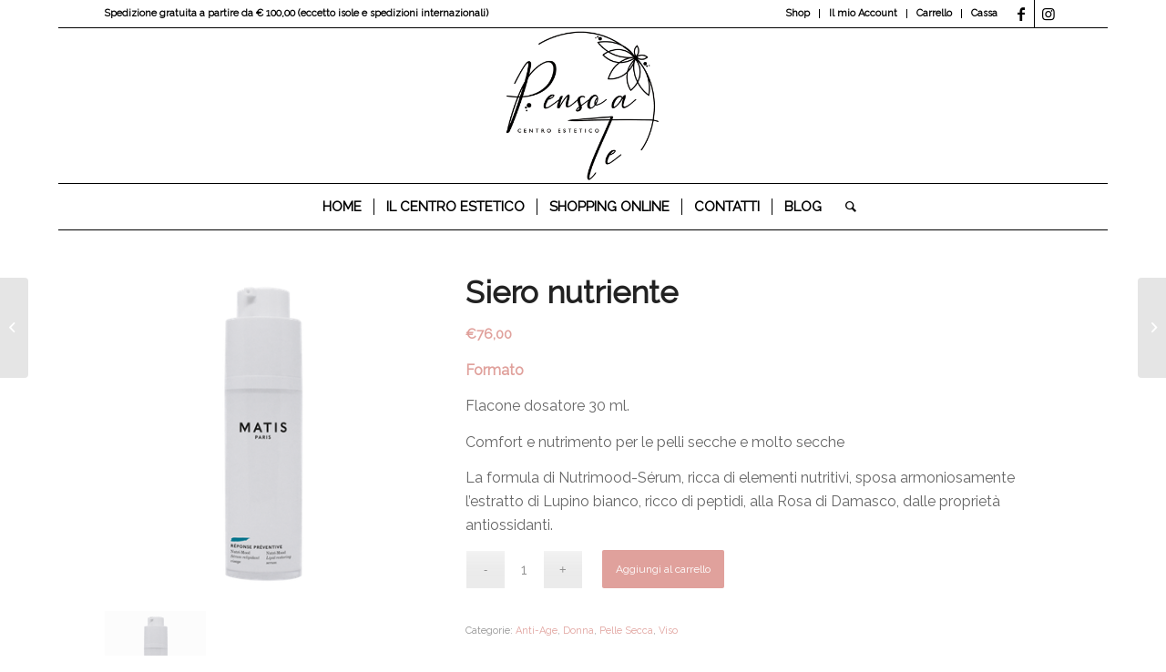

--- FILE ---
content_type: text/html; charset=utf-8
request_url: https://www.google.com/recaptcha/api2/anchor?ar=1&k=6LeT2MgZAAAAAGD9i4o6pg3yn4qrEqwpRbvU8Zgd&co=aHR0cHM6Ly93d3cuZXN0ZXRpY2FwZW5zb2F0ZS5pdDo0NDM.&hl=it&v=PoyoqOPhxBO7pBk68S4YbpHZ&size=invisible&anchor-ms=20000&execute-ms=30000&cb=320ximltdn54
body_size: 48974
content:
<!DOCTYPE HTML><html dir="ltr" lang="it"><head><meta http-equiv="Content-Type" content="text/html; charset=UTF-8">
<meta http-equiv="X-UA-Compatible" content="IE=edge">
<title>reCAPTCHA</title>
<style type="text/css">
/* cyrillic-ext */
@font-face {
  font-family: 'Roboto';
  font-style: normal;
  font-weight: 400;
  font-stretch: 100%;
  src: url(//fonts.gstatic.com/s/roboto/v48/KFO7CnqEu92Fr1ME7kSn66aGLdTylUAMa3GUBHMdazTgWw.woff2) format('woff2');
  unicode-range: U+0460-052F, U+1C80-1C8A, U+20B4, U+2DE0-2DFF, U+A640-A69F, U+FE2E-FE2F;
}
/* cyrillic */
@font-face {
  font-family: 'Roboto';
  font-style: normal;
  font-weight: 400;
  font-stretch: 100%;
  src: url(//fonts.gstatic.com/s/roboto/v48/KFO7CnqEu92Fr1ME7kSn66aGLdTylUAMa3iUBHMdazTgWw.woff2) format('woff2');
  unicode-range: U+0301, U+0400-045F, U+0490-0491, U+04B0-04B1, U+2116;
}
/* greek-ext */
@font-face {
  font-family: 'Roboto';
  font-style: normal;
  font-weight: 400;
  font-stretch: 100%;
  src: url(//fonts.gstatic.com/s/roboto/v48/KFO7CnqEu92Fr1ME7kSn66aGLdTylUAMa3CUBHMdazTgWw.woff2) format('woff2');
  unicode-range: U+1F00-1FFF;
}
/* greek */
@font-face {
  font-family: 'Roboto';
  font-style: normal;
  font-weight: 400;
  font-stretch: 100%;
  src: url(//fonts.gstatic.com/s/roboto/v48/KFO7CnqEu92Fr1ME7kSn66aGLdTylUAMa3-UBHMdazTgWw.woff2) format('woff2');
  unicode-range: U+0370-0377, U+037A-037F, U+0384-038A, U+038C, U+038E-03A1, U+03A3-03FF;
}
/* math */
@font-face {
  font-family: 'Roboto';
  font-style: normal;
  font-weight: 400;
  font-stretch: 100%;
  src: url(//fonts.gstatic.com/s/roboto/v48/KFO7CnqEu92Fr1ME7kSn66aGLdTylUAMawCUBHMdazTgWw.woff2) format('woff2');
  unicode-range: U+0302-0303, U+0305, U+0307-0308, U+0310, U+0312, U+0315, U+031A, U+0326-0327, U+032C, U+032F-0330, U+0332-0333, U+0338, U+033A, U+0346, U+034D, U+0391-03A1, U+03A3-03A9, U+03B1-03C9, U+03D1, U+03D5-03D6, U+03F0-03F1, U+03F4-03F5, U+2016-2017, U+2034-2038, U+203C, U+2040, U+2043, U+2047, U+2050, U+2057, U+205F, U+2070-2071, U+2074-208E, U+2090-209C, U+20D0-20DC, U+20E1, U+20E5-20EF, U+2100-2112, U+2114-2115, U+2117-2121, U+2123-214F, U+2190, U+2192, U+2194-21AE, U+21B0-21E5, U+21F1-21F2, U+21F4-2211, U+2213-2214, U+2216-22FF, U+2308-230B, U+2310, U+2319, U+231C-2321, U+2336-237A, U+237C, U+2395, U+239B-23B7, U+23D0, U+23DC-23E1, U+2474-2475, U+25AF, U+25B3, U+25B7, U+25BD, U+25C1, U+25CA, U+25CC, U+25FB, U+266D-266F, U+27C0-27FF, U+2900-2AFF, U+2B0E-2B11, U+2B30-2B4C, U+2BFE, U+3030, U+FF5B, U+FF5D, U+1D400-1D7FF, U+1EE00-1EEFF;
}
/* symbols */
@font-face {
  font-family: 'Roboto';
  font-style: normal;
  font-weight: 400;
  font-stretch: 100%;
  src: url(//fonts.gstatic.com/s/roboto/v48/KFO7CnqEu92Fr1ME7kSn66aGLdTylUAMaxKUBHMdazTgWw.woff2) format('woff2');
  unicode-range: U+0001-000C, U+000E-001F, U+007F-009F, U+20DD-20E0, U+20E2-20E4, U+2150-218F, U+2190, U+2192, U+2194-2199, U+21AF, U+21E6-21F0, U+21F3, U+2218-2219, U+2299, U+22C4-22C6, U+2300-243F, U+2440-244A, U+2460-24FF, U+25A0-27BF, U+2800-28FF, U+2921-2922, U+2981, U+29BF, U+29EB, U+2B00-2BFF, U+4DC0-4DFF, U+FFF9-FFFB, U+10140-1018E, U+10190-1019C, U+101A0, U+101D0-101FD, U+102E0-102FB, U+10E60-10E7E, U+1D2C0-1D2D3, U+1D2E0-1D37F, U+1F000-1F0FF, U+1F100-1F1AD, U+1F1E6-1F1FF, U+1F30D-1F30F, U+1F315, U+1F31C, U+1F31E, U+1F320-1F32C, U+1F336, U+1F378, U+1F37D, U+1F382, U+1F393-1F39F, U+1F3A7-1F3A8, U+1F3AC-1F3AF, U+1F3C2, U+1F3C4-1F3C6, U+1F3CA-1F3CE, U+1F3D4-1F3E0, U+1F3ED, U+1F3F1-1F3F3, U+1F3F5-1F3F7, U+1F408, U+1F415, U+1F41F, U+1F426, U+1F43F, U+1F441-1F442, U+1F444, U+1F446-1F449, U+1F44C-1F44E, U+1F453, U+1F46A, U+1F47D, U+1F4A3, U+1F4B0, U+1F4B3, U+1F4B9, U+1F4BB, U+1F4BF, U+1F4C8-1F4CB, U+1F4D6, U+1F4DA, U+1F4DF, U+1F4E3-1F4E6, U+1F4EA-1F4ED, U+1F4F7, U+1F4F9-1F4FB, U+1F4FD-1F4FE, U+1F503, U+1F507-1F50B, U+1F50D, U+1F512-1F513, U+1F53E-1F54A, U+1F54F-1F5FA, U+1F610, U+1F650-1F67F, U+1F687, U+1F68D, U+1F691, U+1F694, U+1F698, U+1F6AD, U+1F6B2, U+1F6B9-1F6BA, U+1F6BC, U+1F6C6-1F6CF, U+1F6D3-1F6D7, U+1F6E0-1F6EA, U+1F6F0-1F6F3, U+1F6F7-1F6FC, U+1F700-1F7FF, U+1F800-1F80B, U+1F810-1F847, U+1F850-1F859, U+1F860-1F887, U+1F890-1F8AD, U+1F8B0-1F8BB, U+1F8C0-1F8C1, U+1F900-1F90B, U+1F93B, U+1F946, U+1F984, U+1F996, U+1F9E9, U+1FA00-1FA6F, U+1FA70-1FA7C, U+1FA80-1FA89, U+1FA8F-1FAC6, U+1FACE-1FADC, U+1FADF-1FAE9, U+1FAF0-1FAF8, U+1FB00-1FBFF;
}
/* vietnamese */
@font-face {
  font-family: 'Roboto';
  font-style: normal;
  font-weight: 400;
  font-stretch: 100%;
  src: url(//fonts.gstatic.com/s/roboto/v48/KFO7CnqEu92Fr1ME7kSn66aGLdTylUAMa3OUBHMdazTgWw.woff2) format('woff2');
  unicode-range: U+0102-0103, U+0110-0111, U+0128-0129, U+0168-0169, U+01A0-01A1, U+01AF-01B0, U+0300-0301, U+0303-0304, U+0308-0309, U+0323, U+0329, U+1EA0-1EF9, U+20AB;
}
/* latin-ext */
@font-face {
  font-family: 'Roboto';
  font-style: normal;
  font-weight: 400;
  font-stretch: 100%;
  src: url(//fonts.gstatic.com/s/roboto/v48/KFO7CnqEu92Fr1ME7kSn66aGLdTylUAMa3KUBHMdazTgWw.woff2) format('woff2');
  unicode-range: U+0100-02BA, U+02BD-02C5, U+02C7-02CC, U+02CE-02D7, U+02DD-02FF, U+0304, U+0308, U+0329, U+1D00-1DBF, U+1E00-1E9F, U+1EF2-1EFF, U+2020, U+20A0-20AB, U+20AD-20C0, U+2113, U+2C60-2C7F, U+A720-A7FF;
}
/* latin */
@font-face {
  font-family: 'Roboto';
  font-style: normal;
  font-weight: 400;
  font-stretch: 100%;
  src: url(//fonts.gstatic.com/s/roboto/v48/KFO7CnqEu92Fr1ME7kSn66aGLdTylUAMa3yUBHMdazQ.woff2) format('woff2');
  unicode-range: U+0000-00FF, U+0131, U+0152-0153, U+02BB-02BC, U+02C6, U+02DA, U+02DC, U+0304, U+0308, U+0329, U+2000-206F, U+20AC, U+2122, U+2191, U+2193, U+2212, U+2215, U+FEFF, U+FFFD;
}
/* cyrillic-ext */
@font-face {
  font-family: 'Roboto';
  font-style: normal;
  font-weight: 500;
  font-stretch: 100%;
  src: url(//fonts.gstatic.com/s/roboto/v48/KFO7CnqEu92Fr1ME7kSn66aGLdTylUAMa3GUBHMdazTgWw.woff2) format('woff2');
  unicode-range: U+0460-052F, U+1C80-1C8A, U+20B4, U+2DE0-2DFF, U+A640-A69F, U+FE2E-FE2F;
}
/* cyrillic */
@font-face {
  font-family: 'Roboto';
  font-style: normal;
  font-weight: 500;
  font-stretch: 100%;
  src: url(//fonts.gstatic.com/s/roboto/v48/KFO7CnqEu92Fr1ME7kSn66aGLdTylUAMa3iUBHMdazTgWw.woff2) format('woff2');
  unicode-range: U+0301, U+0400-045F, U+0490-0491, U+04B0-04B1, U+2116;
}
/* greek-ext */
@font-face {
  font-family: 'Roboto';
  font-style: normal;
  font-weight: 500;
  font-stretch: 100%;
  src: url(//fonts.gstatic.com/s/roboto/v48/KFO7CnqEu92Fr1ME7kSn66aGLdTylUAMa3CUBHMdazTgWw.woff2) format('woff2');
  unicode-range: U+1F00-1FFF;
}
/* greek */
@font-face {
  font-family: 'Roboto';
  font-style: normal;
  font-weight: 500;
  font-stretch: 100%;
  src: url(//fonts.gstatic.com/s/roboto/v48/KFO7CnqEu92Fr1ME7kSn66aGLdTylUAMa3-UBHMdazTgWw.woff2) format('woff2');
  unicode-range: U+0370-0377, U+037A-037F, U+0384-038A, U+038C, U+038E-03A1, U+03A3-03FF;
}
/* math */
@font-face {
  font-family: 'Roboto';
  font-style: normal;
  font-weight: 500;
  font-stretch: 100%;
  src: url(//fonts.gstatic.com/s/roboto/v48/KFO7CnqEu92Fr1ME7kSn66aGLdTylUAMawCUBHMdazTgWw.woff2) format('woff2');
  unicode-range: U+0302-0303, U+0305, U+0307-0308, U+0310, U+0312, U+0315, U+031A, U+0326-0327, U+032C, U+032F-0330, U+0332-0333, U+0338, U+033A, U+0346, U+034D, U+0391-03A1, U+03A3-03A9, U+03B1-03C9, U+03D1, U+03D5-03D6, U+03F0-03F1, U+03F4-03F5, U+2016-2017, U+2034-2038, U+203C, U+2040, U+2043, U+2047, U+2050, U+2057, U+205F, U+2070-2071, U+2074-208E, U+2090-209C, U+20D0-20DC, U+20E1, U+20E5-20EF, U+2100-2112, U+2114-2115, U+2117-2121, U+2123-214F, U+2190, U+2192, U+2194-21AE, U+21B0-21E5, U+21F1-21F2, U+21F4-2211, U+2213-2214, U+2216-22FF, U+2308-230B, U+2310, U+2319, U+231C-2321, U+2336-237A, U+237C, U+2395, U+239B-23B7, U+23D0, U+23DC-23E1, U+2474-2475, U+25AF, U+25B3, U+25B7, U+25BD, U+25C1, U+25CA, U+25CC, U+25FB, U+266D-266F, U+27C0-27FF, U+2900-2AFF, U+2B0E-2B11, U+2B30-2B4C, U+2BFE, U+3030, U+FF5B, U+FF5D, U+1D400-1D7FF, U+1EE00-1EEFF;
}
/* symbols */
@font-face {
  font-family: 'Roboto';
  font-style: normal;
  font-weight: 500;
  font-stretch: 100%;
  src: url(//fonts.gstatic.com/s/roboto/v48/KFO7CnqEu92Fr1ME7kSn66aGLdTylUAMaxKUBHMdazTgWw.woff2) format('woff2');
  unicode-range: U+0001-000C, U+000E-001F, U+007F-009F, U+20DD-20E0, U+20E2-20E4, U+2150-218F, U+2190, U+2192, U+2194-2199, U+21AF, U+21E6-21F0, U+21F3, U+2218-2219, U+2299, U+22C4-22C6, U+2300-243F, U+2440-244A, U+2460-24FF, U+25A0-27BF, U+2800-28FF, U+2921-2922, U+2981, U+29BF, U+29EB, U+2B00-2BFF, U+4DC0-4DFF, U+FFF9-FFFB, U+10140-1018E, U+10190-1019C, U+101A0, U+101D0-101FD, U+102E0-102FB, U+10E60-10E7E, U+1D2C0-1D2D3, U+1D2E0-1D37F, U+1F000-1F0FF, U+1F100-1F1AD, U+1F1E6-1F1FF, U+1F30D-1F30F, U+1F315, U+1F31C, U+1F31E, U+1F320-1F32C, U+1F336, U+1F378, U+1F37D, U+1F382, U+1F393-1F39F, U+1F3A7-1F3A8, U+1F3AC-1F3AF, U+1F3C2, U+1F3C4-1F3C6, U+1F3CA-1F3CE, U+1F3D4-1F3E0, U+1F3ED, U+1F3F1-1F3F3, U+1F3F5-1F3F7, U+1F408, U+1F415, U+1F41F, U+1F426, U+1F43F, U+1F441-1F442, U+1F444, U+1F446-1F449, U+1F44C-1F44E, U+1F453, U+1F46A, U+1F47D, U+1F4A3, U+1F4B0, U+1F4B3, U+1F4B9, U+1F4BB, U+1F4BF, U+1F4C8-1F4CB, U+1F4D6, U+1F4DA, U+1F4DF, U+1F4E3-1F4E6, U+1F4EA-1F4ED, U+1F4F7, U+1F4F9-1F4FB, U+1F4FD-1F4FE, U+1F503, U+1F507-1F50B, U+1F50D, U+1F512-1F513, U+1F53E-1F54A, U+1F54F-1F5FA, U+1F610, U+1F650-1F67F, U+1F687, U+1F68D, U+1F691, U+1F694, U+1F698, U+1F6AD, U+1F6B2, U+1F6B9-1F6BA, U+1F6BC, U+1F6C6-1F6CF, U+1F6D3-1F6D7, U+1F6E0-1F6EA, U+1F6F0-1F6F3, U+1F6F7-1F6FC, U+1F700-1F7FF, U+1F800-1F80B, U+1F810-1F847, U+1F850-1F859, U+1F860-1F887, U+1F890-1F8AD, U+1F8B0-1F8BB, U+1F8C0-1F8C1, U+1F900-1F90B, U+1F93B, U+1F946, U+1F984, U+1F996, U+1F9E9, U+1FA00-1FA6F, U+1FA70-1FA7C, U+1FA80-1FA89, U+1FA8F-1FAC6, U+1FACE-1FADC, U+1FADF-1FAE9, U+1FAF0-1FAF8, U+1FB00-1FBFF;
}
/* vietnamese */
@font-face {
  font-family: 'Roboto';
  font-style: normal;
  font-weight: 500;
  font-stretch: 100%;
  src: url(//fonts.gstatic.com/s/roboto/v48/KFO7CnqEu92Fr1ME7kSn66aGLdTylUAMa3OUBHMdazTgWw.woff2) format('woff2');
  unicode-range: U+0102-0103, U+0110-0111, U+0128-0129, U+0168-0169, U+01A0-01A1, U+01AF-01B0, U+0300-0301, U+0303-0304, U+0308-0309, U+0323, U+0329, U+1EA0-1EF9, U+20AB;
}
/* latin-ext */
@font-face {
  font-family: 'Roboto';
  font-style: normal;
  font-weight: 500;
  font-stretch: 100%;
  src: url(//fonts.gstatic.com/s/roboto/v48/KFO7CnqEu92Fr1ME7kSn66aGLdTylUAMa3KUBHMdazTgWw.woff2) format('woff2');
  unicode-range: U+0100-02BA, U+02BD-02C5, U+02C7-02CC, U+02CE-02D7, U+02DD-02FF, U+0304, U+0308, U+0329, U+1D00-1DBF, U+1E00-1E9F, U+1EF2-1EFF, U+2020, U+20A0-20AB, U+20AD-20C0, U+2113, U+2C60-2C7F, U+A720-A7FF;
}
/* latin */
@font-face {
  font-family: 'Roboto';
  font-style: normal;
  font-weight: 500;
  font-stretch: 100%;
  src: url(//fonts.gstatic.com/s/roboto/v48/KFO7CnqEu92Fr1ME7kSn66aGLdTylUAMa3yUBHMdazQ.woff2) format('woff2');
  unicode-range: U+0000-00FF, U+0131, U+0152-0153, U+02BB-02BC, U+02C6, U+02DA, U+02DC, U+0304, U+0308, U+0329, U+2000-206F, U+20AC, U+2122, U+2191, U+2193, U+2212, U+2215, U+FEFF, U+FFFD;
}
/* cyrillic-ext */
@font-face {
  font-family: 'Roboto';
  font-style: normal;
  font-weight: 900;
  font-stretch: 100%;
  src: url(//fonts.gstatic.com/s/roboto/v48/KFO7CnqEu92Fr1ME7kSn66aGLdTylUAMa3GUBHMdazTgWw.woff2) format('woff2');
  unicode-range: U+0460-052F, U+1C80-1C8A, U+20B4, U+2DE0-2DFF, U+A640-A69F, U+FE2E-FE2F;
}
/* cyrillic */
@font-face {
  font-family: 'Roboto';
  font-style: normal;
  font-weight: 900;
  font-stretch: 100%;
  src: url(//fonts.gstatic.com/s/roboto/v48/KFO7CnqEu92Fr1ME7kSn66aGLdTylUAMa3iUBHMdazTgWw.woff2) format('woff2');
  unicode-range: U+0301, U+0400-045F, U+0490-0491, U+04B0-04B1, U+2116;
}
/* greek-ext */
@font-face {
  font-family: 'Roboto';
  font-style: normal;
  font-weight: 900;
  font-stretch: 100%;
  src: url(//fonts.gstatic.com/s/roboto/v48/KFO7CnqEu92Fr1ME7kSn66aGLdTylUAMa3CUBHMdazTgWw.woff2) format('woff2');
  unicode-range: U+1F00-1FFF;
}
/* greek */
@font-face {
  font-family: 'Roboto';
  font-style: normal;
  font-weight: 900;
  font-stretch: 100%;
  src: url(//fonts.gstatic.com/s/roboto/v48/KFO7CnqEu92Fr1ME7kSn66aGLdTylUAMa3-UBHMdazTgWw.woff2) format('woff2');
  unicode-range: U+0370-0377, U+037A-037F, U+0384-038A, U+038C, U+038E-03A1, U+03A3-03FF;
}
/* math */
@font-face {
  font-family: 'Roboto';
  font-style: normal;
  font-weight: 900;
  font-stretch: 100%;
  src: url(//fonts.gstatic.com/s/roboto/v48/KFO7CnqEu92Fr1ME7kSn66aGLdTylUAMawCUBHMdazTgWw.woff2) format('woff2');
  unicode-range: U+0302-0303, U+0305, U+0307-0308, U+0310, U+0312, U+0315, U+031A, U+0326-0327, U+032C, U+032F-0330, U+0332-0333, U+0338, U+033A, U+0346, U+034D, U+0391-03A1, U+03A3-03A9, U+03B1-03C9, U+03D1, U+03D5-03D6, U+03F0-03F1, U+03F4-03F5, U+2016-2017, U+2034-2038, U+203C, U+2040, U+2043, U+2047, U+2050, U+2057, U+205F, U+2070-2071, U+2074-208E, U+2090-209C, U+20D0-20DC, U+20E1, U+20E5-20EF, U+2100-2112, U+2114-2115, U+2117-2121, U+2123-214F, U+2190, U+2192, U+2194-21AE, U+21B0-21E5, U+21F1-21F2, U+21F4-2211, U+2213-2214, U+2216-22FF, U+2308-230B, U+2310, U+2319, U+231C-2321, U+2336-237A, U+237C, U+2395, U+239B-23B7, U+23D0, U+23DC-23E1, U+2474-2475, U+25AF, U+25B3, U+25B7, U+25BD, U+25C1, U+25CA, U+25CC, U+25FB, U+266D-266F, U+27C0-27FF, U+2900-2AFF, U+2B0E-2B11, U+2B30-2B4C, U+2BFE, U+3030, U+FF5B, U+FF5D, U+1D400-1D7FF, U+1EE00-1EEFF;
}
/* symbols */
@font-face {
  font-family: 'Roboto';
  font-style: normal;
  font-weight: 900;
  font-stretch: 100%;
  src: url(//fonts.gstatic.com/s/roboto/v48/KFO7CnqEu92Fr1ME7kSn66aGLdTylUAMaxKUBHMdazTgWw.woff2) format('woff2');
  unicode-range: U+0001-000C, U+000E-001F, U+007F-009F, U+20DD-20E0, U+20E2-20E4, U+2150-218F, U+2190, U+2192, U+2194-2199, U+21AF, U+21E6-21F0, U+21F3, U+2218-2219, U+2299, U+22C4-22C6, U+2300-243F, U+2440-244A, U+2460-24FF, U+25A0-27BF, U+2800-28FF, U+2921-2922, U+2981, U+29BF, U+29EB, U+2B00-2BFF, U+4DC0-4DFF, U+FFF9-FFFB, U+10140-1018E, U+10190-1019C, U+101A0, U+101D0-101FD, U+102E0-102FB, U+10E60-10E7E, U+1D2C0-1D2D3, U+1D2E0-1D37F, U+1F000-1F0FF, U+1F100-1F1AD, U+1F1E6-1F1FF, U+1F30D-1F30F, U+1F315, U+1F31C, U+1F31E, U+1F320-1F32C, U+1F336, U+1F378, U+1F37D, U+1F382, U+1F393-1F39F, U+1F3A7-1F3A8, U+1F3AC-1F3AF, U+1F3C2, U+1F3C4-1F3C6, U+1F3CA-1F3CE, U+1F3D4-1F3E0, U+1F3ED, U+1F3F1-1F3F3, U+1F3F5-1F3F7, U+1F408, U+1F415, U+1F41F, U+1F426, U+1F43F, U+1F441-1F442, U+1F444, U+1F446-1F449, U+1F44C-1F44E, U+1F453, U+1F46A, U+1F47D, U+1F4A3, U+1F4B0, U+1F4B3, U+1F4B9, U+1F4BB, U+1F4BF, U+1F4C8-1F4CB, U+1F4D6, U+1F4DA, U+1F4DF, U+1F4E3-1F4E6, U+1F4EA-1F4ED, U+1F4F7, U+1F4F9-1F4FB, U+1F4FD-1F4FE, U+1F503, U+1F507-1F50B, U+1F50D, U+1F512-1F513, U+1F53E-1F54A, U+1F54F-1F5FA, U+1F610, U+1F650-1F67F, U+1F687, U+1F68D, U+1F691, U+1F694, U+1F698, U+1F6AD, U+1F6B2, U+1F6B9-1F6BA, U+1F6BC, U+1F6C6-1F6CF, U+1F6D3-1F6D7, U+1F6E0-1F6EA, U+1F6F0-1F6F3, U+1F6F7-1F6FC, U+1F700-1F7FF, U+1F800-1F80B, U+1F810-1F847, U+1F850-1F859, U+1F860-1F887, U+1F890-1F8AD, U+1F8B0-1F8BB, U+1F8C0-1F8C1, U+1F900-1F90B, U+1F93B, U+1F946, U+1F984, U+1F996, U+1F9E9, U+1FA00-1FA6F, U+1FA70-1FA7C, U+1FA80-1FA89, U+1FA8F-1FAC6, U+1FACE-1FADC, U+1FADF-1FAE9, U+1FAF0-1FAF8, U+1FB00-1FBFF;
}
/* vietnamese */
@font-face {
  font-family: 'Roboto';
  font-style: normal;
  font-weight: 900;
  font-stretch: 100%;
  src: url(//fonts.gstatic.com/s/roboto/v48/KFO7CnqEu92Fr1ME7kSn66aGLdTylUAMa3OUBHMdazTgWw.woff2) format('woff2');
  unicode-range: U+0102-0103, U+0110-0111, U+0128-0129, U+0168-0169, U+01A0-01A1, U+01AF-01B0, U+0300-0301, U+0303-0304, U+0308-0309, U+0323, U+0329, U+1EA0-1EF9, U+20AB;
}
/* latin-ext */
@font-face {
  font-family: 'Roboto';
  font-style: normal;
  font-weight: 900;
  font-stretch: 100%;
  src: url(//fonts.gstatic.com/s/roboto/v48/KFO7CnqEu92Fr1ME7kSn66aGLdTylUAMa3KUBHMdazTgWw.woff2) format('woff2');
  unicode-range: U+0100-02BA, U+02BD-02C5, U+02C7-02CC, U+02CE-02D7, U+02DD-02FF, U+0304, U+0308, U+0329, U+1D00-1DBF, U+1E00-1E9F, U+1EF2-1EFF, U+2020, U+20A0-20AB, U+20AD-20C0, U+2113, U+2C60-2C7F, U+A720-A7FF;
}
/* latin */
@font-face {
  font-family: 'Roboto';
  font-style: normal;
  font-weight: 900;
  font-stretch: 100%;
  src: url(//fonts.gstatic.com/s/roboto/v48/KFO7CnqEu92Fr1ME7kSn66aGLdTylUAMa3yUBHMdazQ.woff2) format('woff2');
  unicode-range: U+0000-00FF, U+0131, U+0152-0153, U+02BB-02BC, U+02C6, U+02DA, U+02DC, U+0304, U+0308, U+0329, U+2000-206F, U+20AC, U+2122, U+2191, U+2193, U+2212, U+2215, U+FEFF, U+FFFD;
}

</style>
<link rel="stylesheet" type="text/css" href="https://www.gstatic.com/recaptcha/releases/PoyoqOPhxBO7pBk68S4YbpHZ/styles__ltr.css">
<script nonce="zglklUriOcZsdBseA1CKzQ" type="text/javascript">window['__recaptcha_api'] = 'https://www.google.com/recaptcha/api2/';</script>
<script type="text/javascript" src="https://www.gstatic.com/recaptcha/releases/PoyoqOPhxBO7pBk68S4YbpHZ/recaptcha__it.js" nonce="zglklUriOcZsdBseA1CKzQ">
      
    </script></head>
<body><div id="rc-anchor-alert" class="rc-anchor-alert"></div>
<input type="hidden" id="recaptcha-token" value="[base64]">
<script type="text/javascript" nonce="zglklUriOcZsdBseA1CKzQ">
      recaptcha.anchor.Main.init("[\x22ainput\x22,[\x22bgdata\x22,\x22\x22,\[base64]/[base64]/MjU1Ong/[base64]/[base64]/[base64]/[base64]/[base64]/[base64]/[base64]/[base64]/[base64]/[base64]/[base64]/[base64]/[base64]/[base64]/[base64]\\u003d\x22,\[base64]\\u003d\\u003d\x22,\x22wqvDrMKYwpPDnsKDbyk3wrZ/P8OywpPDjsKaCsKEHsKGw4dPw5lFwrvDgEXCr8KHKX4WU1PDuWvCn34+Z119RnfDhz7Dv1zDoMObRgYOSsKZwqfDgnvDiBHDmMKqwq7Cs8O+wqhXw59VK2rDtHvCmyDDsTXDsxnCi8OhEsKiWcOIw5rDiH0TZlXCq8OxwpRbw6d+VRHDrTkVKxRow6tKKDhvw7w/w4fDpMO8wpN5SMKjwqZmJ2l6XX7DmsKbE8OlccOoeQ9Bw6p9A8K4XUJpwo0Ww601w4LDr8O/wrcHZiTDjsKlw5bDsil1LnZ2R8OPGU3DlcK4wqR3V8OWXms8JMOeeMOrw5MaKEpsc8O8ayPDly7CrcOAw6bCvcORa8OGwrIlw7XDn8K/[base64]/CvsK6HXFSMyMIccOPDGvCtCR5Ui5kBzTDtTvCq8OnF1U5w45nGMORLcKsZcO3woJiwpXDulFQPhrCtB1hTTVxw4ZLYxrCuMO1IFDConNHwq0hMyAsw53DpcOCw7/CuMOew51Mw7zCjghMwpvDj8O2w4jChMOBSSpzBMOgTSHCgcKdQcOTLifCugQuw6/CgcOQw57Dh8KEw5IVcsOLMiHDqsOUw7E1w6XDhynDqsOPS8OpP8ONYsK2QUtow7hWC8OhB3HDmsOmfiLCvl7DhS4/[base64]/CicKAw5dofsK4wpTCuMKlTcO6U8OVw4txMh1qwrzDp2TCicOJc8ORw7w9wppLQcO2VcO4woQWw64PeSnDiBNMw7vCklApwqUtMg3CrsK/[base64]/DqjnDicOvX0zDqxFJRcKHDHTDhsO+a8KDQsOFwqhQYsO7w4fDvMKNwr3CswIcHU3DiVgMw6BiwoclQMOiw6DCocKSw59jw6/DpAVew4zCocK5w6nDr24Nw5d6wpV8RsO4w5HDpT7DlE7ChMOZf8OOw4PDsMKSG8O+wqPCosOfwpw+wqNqVEzCr8KIHjxQwoHCkMONwo/DocKswppnw7XDnsOZwqcsw6XCrsKzwrrCvMO2dgwERzPDlsKYBMKOUDfDtUEXZ17DrSt1w4LCrgHCrsOUwroLw7oDPGg+ecKDw7owGx9+wq3CoBYLw47DmMOaeDQuwpcTw6DCpcO0AMO4wrbDpE83wp/[base64]/CsgMhw7EDwrotIMKie1kZwqTDgMOLFVFww6Uww6/Dhg1uw5XCnBkeXS/CuxwPTsKPw7bDokN7NMOQWV4EP8ODCCknw7DCqsK1IxXDi8O8wo/DsjMkwqXDisOWw4FPw5rDuMObFsOxHg9hwrrCjQ3DvhkqwqXCmTlywrTDlsK+T3gzGsOJezdneVLDpMKJQsKowpjDqMOAXmUWwpBlLcKuWMO4GcOnP8OML8O/wrzDhsOWJGnCrD4Ew7rCm8KLQsKnw6xew6zDo8KgJBMsZsKWw57CucOzFQp0dsONwpJfwpTDtmnCosOOwq9aScKjP8O4O8KHw6PCu8K/fl9Sw6wQw6gCwrPCon/CsMKlLMOPw4vDlRgFwo8nwqE9wop6wpLDu1zCpVbCk29dw4DDu8OIwovDsX3CqsK/w5HDkV/Cnj7DoHrDlcOrVRXDsxDDlMKzworDhMKibcKjRcKNU8KAF8Kvw6LCv8O6wrPCl3gbJhEpbEQWbcKDLcOLw4/Dh8OTwqlqwqvDvUw2ZcKRSDRGJcOdDW1xw7wVwoEkLsOWVMKsCMK+VsOCCsKDw6gHZGjDisOvw646YsKlwpFww7bCk2XCmsOtw6fCu8KQw7jDuMOBw7lHwpR3d8OSwpFJUTXDj8KcLcOTwrxVw6TCol/Dk8KwwpfDp3/Ct8Kic0o0woPDuEwWfQMObQl2LSlKw53DqWNZP8OmacK9AxIjRcKjwqHCmmN2K3XChSoZSEEXVmTCplnCiwDCsjXCk8KDKcOySsKdDcKtG8OYbDlPKz17JcOlBExBw6/Cu8O6P8K1wpt6wqgyw6HDmMK2wqdyworCvW3CvsK0csK/wp98PjxRMSHCiy8DAxvDrAfCuVczwoQIw4nCjhUeQcKuE8KuA8Kaw5bClUx6MBjClMOFwp9pwqUrwrXCpcKkwrdyelcuIMKfe8KbwrFYw5hhwq8NF8KjwqRTw75FwokVw73DpMODOcODTQdqw57Ch8K1BMOyPS/[base64]/[base64]/Do8OHwrzDtcO4w70NwpjDl8KUSMK3ecOcPlfDsn7CiMK5SCTCmMOIwq/DqsOoCH0WNWEiw4hLwr5Dw7VmwolZKBfChGTDmG3Dg1MTbMKINwQfw5IgwoXDqm/CocOIw7A7EcKHX3/Drh3ClcOFXkrCujzChTU8GsOaZi4Ofn7DrsOdw48swqUQbcOUw5bDhWHDmMOGwpsNwrfClSXCpDELMU/CmF1JD8KJFMOleMOQf8K3GcOdVznDscKcMMKrw4TDjsOnDsKVw5VUH1vChXnDrzbCssOFwqhyLGLDgTzCggYtwokAw7UAw7FHTTZLwokUaMOdw61rw7drMWfDjMOJw7XDn8Kgw74yNF/DnhI1RsOMZsKtw701wpjClsO4DsOZw5XDi3jDrBfColDCtXLDt8OIKFvDnjJHE3vChMOHwoDDosKdwofCucOcwqPDghwafS5/w5bCrQ9BFCgiEgM/[base64]/Ct8Onwq/DgD/DlsKsUMOTYAvDlsOnX8KdIG9uRMKTU8Ouw7jDssKZe8Kcwq3DpcK/G8OiwrpIw5TDscOPw4giSXHDkcO2w6B2fcOqbljDt8OZDCbCih0PKsO/InfDpCAVJ8O5C8OIRsKreUMmWzQ2w6fDlRgow5YdaMOJw7vCjMKrw5NIw7NtwrnCvcKeAcKHw6lDUi7DmcOWMcOewp8yw5EBw4jDqsOZwroUwpPDv8KGw6N2wpfCucK/wo3DlMKQw7RYcF3Dl8OEW8O0wobDg3xBwqLDi0pQwq8Cw4MyB8KYw4kUw55ew7DCrBBvw5nCkcOnN2DCkjNROiMSwq1XLsKtAC8zw7Mfw63DksOOcsKaQsOUTyXDtcOoSTPCrcKwD3gWN8O4wpTDhSLDjS8bFMKJcGXCkcKoZBUOfsO/w6TDs8OZdWFHwoLDszXDtMK3wrbDnsOyw7E/wojCukUvwq9Mw5syw58kKTHDq8KVw7pswqNoRHJTw71Ha8OBw6XCjgR6YsKQdcK3OcOlw4TDm8KvWsKkBsKvwpXCrQHDsQLCiC/[base64]/w7Bsw63CtMOTw746NcO7wrjDoWPDrjJ5e8OywqhpXMK4aEbCncKCwpBNw7rCmMOCbg/Dr8KSwrMsw7wBw6HCswIsQsK9HTJpXUDCo8KwJAUdwp7Dk8OYPsOlw7HClx83LcK3ScKFw5TCj3QLB2/[base64]/DhGLCmFNww4/CjcKiGMOSHC/CgcOwwrsiD8KWw6nCkBN5wrIgY8KUV8Ojw5bChsOrMsKgw41VJMO4Z8OPMUgvw5XDuyrCsSPDnhnDmF/CthE+WzU6AX5LwqXCv8KMwq9CDMKcb8KLw73CgkPCv8KUwqswH8KnZg99w55+w78FNsOqEiw9w4gdFcKsFcOYUwPDn39+VsOMDGbDsmhlJMO1NcOgwpBVNMO5UsO8TMKdw4IvYTgecCPDsEvClxDCrn1uKFbDpsK2wpTDrsObPB3CvT7ClcOHw7nDqjLCgsOww5B/SzzCmVRZD1zCtsOUSWVtw7rCl8KhUG1OZMKHdUTDp8KmQnvDtMKFw65RNGFVMsORIcOXPE5rF3bDg2bDmApLw4PDqMKtwpRdcyLDnVVQPsKSw5nClxzCmGPCmMKpV8K1wqg9PMKpH1hOw759IsOdMDtKwoLDpWQcVUp/w4HDgGIuwpg7w4kSWAUJdsKPw4phwodCasKww6AzHcK/JcK3FirDr8OWZyJAw4HCrcO4WC8PNi7DncO1w7BpIWsjw7I2woXDgMOlX8K6w74pw6XCkF/Dh8KFwrfDi8OQXMOPD8OFw67DhMO9RsKaVsKrwrbDrC/DqHvCg2pTHwvDusODw7PDvjfCtsOxwq5yw6vCi24nw4DDnCs7ZsK3U2bDrVjDvw/DiB7Cv8O8w64sYcKRZ8O6PcKHIcOjwqfCrMKTwpZuw4l+w5xEdGbDmk7DusKURcOyw4IMw5zDgWvDicOgIG4sfsOkOcK1OUbDtcOAEmEYacOIwrxcT1DDngtawqc/[base64]/wp4gcEzDscOXw5RjRMK5citVwqTCuDddIzBEAsKOwrHDgXEdw5BwcMOuKMOFw4nCnlrDky3Dh8K8D8OHEy/Ck8KowqPCr1ICwpBVw6QfLsKKw4U/[base64]/[base64]/DsMOnOWR/BcOvOsO9WC3CqmnCqMOzwq0lN2LDg1dCwptHJcK2XRxVwp3CtcOlEcKFwoLCnS5fA8KIXWwbd8KofTDDmcOGbnTDjMKuwo5Nd8OGw4/Ds8O3I1cweCXDoXIzacK1dCvClsO5wozCjMOmOMKBw6tMXsKddsKLdzFJDj7DqFVywrgnw4HClMOHDsKCXsODbG9vSRbCpwMywqnCvm/[base64]/CucK9w7DCtcOsDcOHwrkub1NIwonDgMONAlXCocO5wofCvsKtwoBNbcKtWVg3B0BtSMOufMKSdcO+XiPCtz/Dg8Ohw4VoGSnDhcOnwo3DujR9S8Oaw71ywqhNw5U9wqHCinciEj/DtmjCvcOfZsOSwqwrw5fDusO1w4/DmcKIU1VSaEnDhVklwpjDhS4hJMO7EMKZw6XDn8O3woTDmsKfwpxpXMOhw7jCm8K9RcKzw6Qqa8Khw4jCrsORdsKvDlLCkTPDssOHw7BsQnUwQcKYw6LCu8K6woIOw6J5w5N3woVZwq9Lw5lPDMKmUm4/wrTCnsOvwrXCo8OfTEIqwp/CvMOzw7xLfznCj8OfwpEgWMOsflcPDsObCntxwp9CbsKpVwAPdsKhw58HAMKUSU7CqGlKwr57wpPDssKiw43Cr3/DrsKNZcOhw6DCjcK3XDvCrMOgwofClz7Cr3oGw5bDuQ8Zw7xDYjDCr8KgwpvDhk/CqmrCm8OOwr5Aw6Ucw4UQwr8mwrPCgS4MIsOgQMOPw47Clwt/w7p/wrk5AMK/wqjCnRDCnsKORcO6c8KQwp3DjHzDhjNowrjCssOrw58Hwodsw7zCrcOTZiHDgUlIJknCuhbCuQ3CtwBLLhrCrsKVKw4kwrfChkDDvMOwJ8K2DkNwf8OnY8K0w4rColvCjcKFGsOfwqDCoMKDw71/OVbCgsKCw5Nxw7fDrMO3EMOUc8K1wp/Dt8O6wp0qRsOqecKXfcOBwr06w7lTXFpVRBDClMKBLxzDuMO6w4s+w43DnMOSFGrDrlguwqDCii4UCmI5L8KdVsKTYH1iw6bCtVhJw6vDnQx2JMOOdlDDhcK/wo4hwoZXw4kSw63CgMKnwrDDpVbChhBjw61TfcOETHPDhMOtN8OOKAvDgBwlw7nCk37CpcOOw7zCiHFqNCvCh8KFw65sVsKJwqVNwqHDlCbDujpcw4URw6Nzw7PDkjhewrVSLcKhIBluew3DosOJXAbCnMOTwrZhwptQwq/DtsONwqctLsOww6EYJC7DvcKcwrUowr0dLMOVwqtHcMK4wrnCpz7CkFbClcKcwotGWUomw4BAQ8K2T1AawoUyFsOwwoDCujg4NcKufsOvfsKiFMO2NjXDk1jDuMKuesK5LHhow4MgBSDDocKZwrMxVcOFD8KQw5PDmCXCjR/[base64]/a8K+MMKIwqvDjwoEJMK0wrgBwrvCjnBmIcOLwqAew5DCgMOnw7oBwrcANlFUw4gabwTCj8Oww5AYw7nCu0N7wpolED1KegvCkxt/wqvDs8KbaMKfPsOkeSzCn8KRw6HDhsKfw7JlwqZLICLCuh/[base64]/HMKtIMKWY8OHw6Euwp3DgsO+FsOuJ8Klw4lMXmFCw74nwqJZZDkNO0rCqcKjYX/Dl8K2wqPDqTHDuMKDwq3DvBIxexwyw5fDkcOpCCMywqNHLgAYBwTDsiIiwpDClsOHQx4XZTAUwqTCq1PDm0fCisODw7HCoRAXw51uw75GH8Otw6HCgWVNw6B1HW9BwoAwAcOteSLDhS5kw6ohw5vDjVJ0GklcwqkIFcOLOnpeHcKEW8KvM2JJw7/CpsKOwrJzLkXDlCHCt2rCvklmMlPCtSzCoMOuP8KEwoEVS3I7w4w9NAbDkCRbUQoJOjV7GRkywphKwoxIw68GIcKaIMOpeWvCoRRwNwDDrMOtw4/Dm8KMwoNyS8KpOXzCnCTDhGBow5lQQ8OsDR5gw4ZbwpvDmsKkw5tSb2lhwoBtbiPDiMKOfmwxflA+RVhpFDtvwoYpw5XCii1uw6sAw7dHwqY+w7JMw5hlwq8qwoHCtAnCm0RLw7TDgEVUDQI/bXoiwoNOMU1TVmjCg8KLw5DDjn7Ck2HDjTTCj0g3EyJ+eMOOw4TDjz9Df8OBw7xAwqbDlsOdw6scwr1DH8OaasK6Pi/[base64]/DhVodw4MPIsK/[base64]/CkxbDvMKaRlhuw4haw5JGGWzDvMOod0zDlTQJwpZhw7Ebb8KqTy4Vw4nCocKoBMKYw4hNwol4cTEmTRrDtEUGL8OEQBXDt8OnbMOAV3szD8OqEcOIw6nDojHDpsO5wrMuw65rL1lnw4HChQYQe8O+wp03w5HCj8K3KWkQw5/DrhBNwrHDpzpCJ3/ClUfDoMOGZG5+w4/DtsOXw5Upwp7DtU/CoETCpWHDsl4qIxTCo8K6w61JD8K+Cwl0w59Jw7cew7nCqSosLMOrw7PDrsKIwrzDjsKHMMKRNcOnA8Knd8KOHMOaw4rCh8OVOcKBbTU2wpPCisK7RcK1HMKqG2PDiDbDosOuw4/Dr8KwCzBswrHDg8OPwpQkw7fDnMOOw5fDgsKJDQ7Dvg/DsUXDgXDClcKwC1LDmlkVfsOhwpkMDcO5GcKgwpEFwpHDk3fCi0Uyw6LCpMKHw5JNecOsP201DcO3MgzCkwfDhsOTSCBafsKDGCIBwrhtR2/DgwwTMHTDocOPwogYD0zCrk/Cm2rDmC0lw49pw5vDvMKswqrCqMKzw5/DmVPCucKMKGLCgsKhCMKXwod4FcKnTsOUw7Iiw7AHdxzDlizDrVABT8KqCk7CqjnDi1MsViZxw6kDw6dHwrtNwqDDqnvDj8OOw5RWecOQKHzCqlICwp/DrMKAflNUaMO3KMOjR1bDmMKgOghLw7wUOcKmb8KGMFxZasOCw4vDoQR3wp8Aw7nDkEPCvkjDljZMOGnCqcKUwpfCkcK5UFXCpsObRyE3PVh4w53CtcO5OMKkKQ/DrcOiBxIaQiQiw48vXcK2wo7CgcOxwo1dZcOdHzMlw4jCkXgETsK2w7HConktEjh+w67Cm8KCFsORwqnCnCRWQcOFX1zDtwrCuUMBw4obEMOzAMO1w6fCojHDm1cXIcOWwq5hXcOCw6jDosOPwqdpMXgWwo/[base64]/wpR9w7dReMKHwonChcKUHwLChsOuaBzDncKeHjPCrcKGwofClC7DpDfCpsOpwrlkw67DgMOyNXvCjAfCoU/Dk8O/wqjDkg/Dt34Iw6QJLcO+QMOkw4vDnj7DqjjDqDbDmD9wA0cvwp0BwpnCtSU0XsOFBMO1w6xLVhsCw60bW17Dq3LDvMObw4rDnMKSwrYswqVow5h/L8OEwrYFwoXDnsKkwoUqw5vCu8KXWMOabMO/JMK3LTt9wqxGw6B5JMKBwrghX1vDicK1OMKjeAbCnsOkwoHDtjvDt8KUwqMRwogYwoUpw77CnxU/PcK/SxpnLsK1wqFRB0YtwqXCqSnDkzVjw7TDv3PDk0nDpRBbwrgqwqrDkElXDkrDiHHCu8Kzwq48w6VrPMOpw5LDv0TCosOIwo1pworDlsK6w6DDgybDisKPwqIDR8OTMQ/[base64]/[base64]/CixTDs8Odw5LCk35YU8KYGsK4OQfDmsKQLQ3Cl8O+fDHCp8KoQWDDqMKCFAvCtFbDmgzCpxnDuXLDonsJwoDCqMKlacOiw6E3wrRnw4XDv8KTFiZkMzMEwobDsMKMwosbwqrClj/ClRsLX0/[base64]/DnD4Ow4p0b1fDhTJTDy7CkcOuMcOAw4PDkl49w5oewoIBwr/DviUCworDrMOjw61/wprDjsKFw5UXB8KGwrbCpQ9GZcOhAsOPA14Xw6R6CDfDocKJSsKpw5EtXcKDZ3HDrmTCi8KwwpzDg8K9wrlvAsKvUcK+woXDlcKfw7c9w7zDqArCoMKTwqEoSgBMITMkwofCrcK0dMODWcKpBxnCqxnChcOMw4swwpM7L8OzdBZhwrrDkMKqQShpVS3Ch8K/SnvDhWROZ8K6PsKzZRsPwq/Do8O4w6bDjxkCfsO+w6/CjMK4w7ANw7RAwrx/[base64]/w7MMJwHDicKRw6/Cr8OML1wEw7TDl2dKTSXChMK8wrHDrcOmw7HDhMKXw5HDh8O6woV8RkPCl8KnG1UjO8Oiw6Emw4XDuMOIwq3DvVjCl8K6wr7DpMOcwooiesOeMSrCj8O0c8K8ScKFw6nCoBpjwrd4wqUrWMKcATDDj8K1w6jDo1/DpcOYw43CmMO0UE0zw6TCk8OIwobDj0UGw5ZjKMOQwr13HsOUwq5bwrteHVx0YULDsgRYanZnw49Awr/DksKAworDmgtgw4QQwrROJwoow5bDsMO0W8OQV8KjfcKvaEA+wpM8w7LDtUXDjwnCmW0zBcKewohPJcO7wqpMwoDDi2HDjEM5w5PDmcOrwojDkcOxC8KXw5HDqcKdwo8vUsKcWiZ8w4bCl8OXw63CnXsPHjIZAcKPC0vCocKtQA/DvcK0w5/[base64]/[base64]/w6/DkcOALnLDoMOEWl3Dq8K0wprClMO5wq/DrMKrD8KWBgjCjMKIVMOiw5MhGUDCisOdwokPUMKPwqvDox8hQsOoV8KEwp/CicOMFxjCrcK2OcKFw67Dk1fCsxfDqsKOKyswwp7DnMObTiITw7BLwq4WEcOAwqp1PMKJw4HDpjbChAVjH8KCw4TCnCFQw4TDviJrwpNYw6AvwrZyA3TDqjHCkmzDmsOQQMOXE8K7w4/CisKkwoY1wofCssKzGcOOw6Z6w5dURBgWI0Ypwp7CmcKhHSXDuMKafcKoEsKOK2DCt8Ozwr7DqGk+Vy3DlcKYfcOtwo9iZBzDsEhLwp7DvXLCilDDgsOYZcORSUDDuQzCpB/DpcOpw4vDq8OvwqXDrCsZwrPDtMOfAsOiw4Fbf8KBcMK5w4EiA8K1woVsfcKmw4nCjR8yCCDCqcOQMz15w713w7/DmsKmNcKYw6V8wqjCicKDEFNdIcKhKcOewoPCqWzCrsKgw7rCnMOSZ8KEwrzDssOqEgfCmMOnDcOVw5ArMT8/[base64]/[base64]/PCrDncO/w6ljw54fJC/DuXRNwr4PwqDDiEXDvcKyw5h1JzDCsCDDo8KMP8KYwr5cwroVacOXwqvCl2DDph/[base64]/CkyLDtQnDhMKEw7UuGMOMBcKfw5hNf0zCp3kgRsOIwpQUw7rDgl3Dox7CvcOJwoHCiG/Ci8O6wp/DocKxHCVGKcOTwrzCjcOGcn/DoFfCscKySVrCqMOiT8Oow6PCs3bDg8ObwrPCpAAmwplcw6fCjsK7wpHClWQIWzDCiQXDh8KoOcOXDjV6KlYFfMKuw5VjwpTCvmMhw49UwrxrD1Urw74pRljCtkPChi57wrx9w4bCisKdZcKVPQw1wpLCk8OwQApyw7tRwqtOIWfDgcKEw5pJWMOXwr/CkzFwFsKYw67Do2R7wppAM8OfUFXChFjCjcOsw7sAwqzDt8KEw7jCp8KscC3DlsKyw7I/DsOrw7XDh2IZwpU1JT4nw49Fw7fDnsKocichwpUzw67Dm8OHA8Kqw5Ahw5RmDcOIwr8gw4fCkSxMFUBIwoY6w5jDmMKiwqzCsU5xwqprwpjDm2zDoMOhwrI/UMOnPxPCpEsxXF/DocOIIMKBw5NDGG7CrSoEUsKBw5bCk8KCwqTCtsKmw77CncORLE/CtMOWVcOhwq7CqxwcCcKaw6PDgMO4wp/Cv23CscOHKjloO8OOOsKOcBoxW8OADFzClMKPAFdBw7kQIVB0wqrDmsOQwpvCssKfWRsewpQzwpoFw4vDpR8nwrs6wpnCv8KIYcK5w5fDl2vCmcKSYj8YScKaw4jColsHIwfDv3nDvwNuwo/DhsKxYQvDpgR0UcOswrjDrhLDm8KYwpYewrgBCR8NHH5XwonCjsKIwq9iKE3DuBHDvMOFw4DDtR3DkMOYIwDDj8KXHcKtbcKuw6bCjRvCu8KLw6/CgAjDmcO3w63DrcOVw5Zvw6gPTsOFRCfCq8KbwoPDi0zCksOYw6nDkhkeIsODw7jDli7Ci3nCosKKIXHDtgTClsOfanPCuHptA8KUwqzCngw2cxDCpcKEw5E+a3oSwq7DlB/DsmJwMXVuw5PCizw/ZkJdMCzCn1BBw57DjF/Cnj7Du8KawoHDnFc5wrFAQMOaw6LDmcK4wqfDtEtWw7dzw7fDpsKUGkgvwpfDscOowqXCoh3CqsO1fhdgwo1WYysTw6nDrBQGw6Bmw54qfMKgVXQxwrZyCcOsw6kvAsKWwp/Cv8O8wqQPw7jCocKXXMKGw7bDs8OJG8OmFMKUw70wwprCmjdbJQnCkzQpRhzDtsOOw4/DqcOfw5jDg8OwwojCsQxmw5vDoMOUw4vDsCYVDsODdilVUjPDgSjDuhjDssKqUsOKOBMYMMKcw6IOSsORNMKvwpFNAMKdwr/[base64]/Ct8KSwotle8KiwqbDucOtVTDChwZhwqvCuW1EfsOBwogQY0fDlcKGZWHCsMKmTcKcDMKMPsK+PHnCrcOdw5/[base64]/YEjCpjRtw4IYwpLCqcKmfUAHwrDCmzMsBwYSw6jDisKDdcOuwpDDoMOmwp3DmcKjwrgHwopaFSNpUsOswo/CpRYvw6PDkMKRS8K1w6/DqcKpwqzDhsOYwrPCtMKrwojCqTDDtWzCk8K8wpphPsOewoU3FlrDqQkNFDjDlsOmdsK2ZMOIwqHDiRJiUsKoNzjCiMKyAcOhw7BxwpN0wpJ5PMKBwo1RasO3Cg9VwpQIw5DCoCbDnU9pcX7CkH3Crilmw4AqworCtVUVw7XDvsKGwq0VClrCvWTDo8O2CHLDlMO/[base64]/CgsOcSgVjw4bDgsOYwrwkw6FNw5UdGB7DsG3DtsKzwrnDr8KCw4pww63Cs1nDuT4BwqPDh8KNcUE/w4c8w7bCu1gnTsKbXcOHX8OnXsOOwpjCqWbDi8O+wqHDtU0yasKDBsOyM1XDuD8qe8KwXsKHwrvDrV5bBSfDhcOuwrLCnMKVw50bBVbCmVfCmXBcDHhKw5tPNsOAwrbDqcKXwqjDgcO/w7HCjMOmLsOPw7NJKsKFIkpFTWXDvMOAw7hyw5sOw7RyPMOMwpDDslIawp4MOFBLw68SwrJoXMKXMsOLw4PCjsOhwq1Sw5vCmcOPwrTDs8O8TQ/[base64]/[base64]/ChsOTwoDCsMKywoYEwq8Twp1IZwFyw54MwpoRwofDuC7CtnZLByt9wrjDrTV/w4rCu8Onw7XDgTxhEMOmw6kmw5XCjsOIOMOyBADCvirCmlHDqWIlw6Yew6DDrBUdZ8Olc8O4f8Ofw64IIUoRbDjDucOZHmwjwonCtmLClCHDjsOoccOlw74twqcaw5YVw7TCujPDmjZ0ZQMPRGfCrzPDvgXDpQhrHMOXwqd/w6HDpUPCg8KKwrHDk8KlPxfCusKmw6A+w7HDkcO+wqkle8OIR8OUwo7DosOrw49hwog9NsKKw77CmMO+X8KLwq0CHsKmw4tERjbDtA/DqMOIMMO0RcOSw7bDugMEUMOQfMO1wr9Cw7VXw6dhw6R+IsOpQ2zCun1bw4w8PkhkLGHCs8KFwpQ2TsOYwqTDg8O2w41HfwREcMOAw51bw5VLe1lZRWjDhMKjFmrCt8OUw4YhVRPDsMKRw7DDvmXDlVrDgcKOFDTDqi0taU7DisOcwq/Cs8KDXcKEH2F4wpY2w4HCqcO4w4/[base64]/[base64]/CosOueMOZDw7DiMKwGcOOw6xzw4fCgHTChMOXwrLCtxLCr8KxwrLDi0XDkWvCjcOPw6fDgsKYY8OKK8KBwqhrGcOPwogaw5/DssKPdMOew5vDlFNQw7nCsg0mw69OwojDkT0swojDpcO1w7FZOMKwLsOsWCrDtitWVHkwFMOrTsKYw7ceA0jDjBPClS/Du8O9wqHCjQcHwo7DiFzCkiLCmsOkO8OkdcK3wpbDu8OIUMKDw5/[base64]/TSElw5FnH8K/KcOFajJkw47DoMO1fQJewofCh2x5w5sGOMKzwoEwwodlw6VRBMK8w6Ytw44wUTd8RMOywpMZwpjCv2sjYGrDrSkCwrjCpcOJw5I0wo/ChkdzXcOOb8KXc30ZwqAHw7/DoMOCBcOAwqs/w5BXecKQw5EpTRprJsKncsKnw6LDp8KwMMOWQnzDsHJUMBgmdUJmwrPClcOaEMKhO8Ovw4HDmDbChWjCiwNhwrx8w6jDpUM6NQtGC8OafCNMw6zCgmXDoMKlw4huwrPCuMODw63CjsKRw7F/woDCkEkWw6XCpsK+w4jCnMO0w6nCsRoiwoJ8w6jDk8OIwqnDu2rCvsO+w5FpOixAGHXDjlNceFfDmDTDqxZnacKDwqHDln/[base64]/w41GFAI/YsOTbsONEMOfw5slRhA0VndUwpfCnMOgW1M/QR/DjMKlw5M/w7bDvxNVw4I7RDE5SMOmwoIOLsKHF2NWwqrDl8OZwq02wqIiw40zIcOxw4TDicOgDMKtfUFkw7nChcODw7rDlnzDrDzDsMKRScOzFn0Dw4/ChsKYwq0tESBlwr7DunPCjsORfcKawo1+bwPDkgLCl2NwwoFRIA1rw6ZPw4/DksKcO0jCt0LCr8OjfxvDhgfDnsO6wr9bwoPDtcO0B0nDh2kfHQrDqsOPwrnDjMOIwr94TcO4S8KtwoFrBAhvdMOzwod/w553E0ICKAwRc8Kpw5s4bS8NCX3DosO6f8OqwqHDhB7DpsKBamfDrkvCoy9fVsOvwrwow7jCl8OFwpl/w4MMw7EeCzs3A1tXKljCj8K2TMOKeAUAI8OCwqUhS8O7wqxYScKjXDlMwqBgM8OrwrHCvcOJSBlZwpRFw6PDmDbDt8Kuw594PD/Cu8Ohw43CqylyIsKQwq7Cj2zDisKHw5wVw41WMgzCp8Knwo3DtH/CnsK/dMOYHDl2wqjCpGJFSQwlwqdew7jCmMOPw5zDi8OewpbDvULCl8KNw5cbwockw4BsOsKIwr/CpgbCmS3ClBFhLcK4c8KAPW8zw6AnacOKwqgwwoMEWMKaw4VMw68JB8Omw65jXcO5N8Ouwr81wqobbMOSwqI7N01rc2ZFw4s8KxLDlVFbwoTDkUXDiMODXy/CsMKWwqzCh8Ouwrw3woV2OBJlFQ1VKcOow70de1UqwplsXcKIwrzDjMOqZjHDu8KTwrBgABnCrjAwwpxhwosRbsKfw57Cnm4PecOZwpQRw6XDu2DCicOCP8OmBcO8HwzDpx3CpsKJwq/DjUtzccOOw7HDlMOgDmrCucOuwrdbw5vDusOaKsKVw4PCvcKswrjCucOOw53Ct8OsUMOTw7bDqW1mOn/CncK3w5XDt8O6CyJkEsKkfBxIwrExw4HDmcOWwqvCjwvCpE8ow7d0NcKSNsOrUMKNwoo0w7TDnW4ww6RiwrrCvcKww4Efw49Gw7fDvcKgRRQdwrp3F8KTRcO/csOcQirDmCoCVMOcw5zCjsOtwoA9wo0Bw6JRwod/wrc4QlnCjCEdSQHCoMKIw5QLFcOtwrgUw4HDlSnCpw1Fw5fCkMOAwqAjw5U2JMORwpkhIkhVa8KHVx7DkTrCpcOOwrJmwoZ2wp/Dj1LCmjMhVQo+CMO+w7/CucOpwqNNbG4mw7cWHyLDh3YfVjszw4lEw68OJ8KuGMKoKWXClcKSNcONHsKZcHfDm3k1LFwhwp1KwoobKFkGF3MewqHCmsOHNMOow6fDnsOKfMKLwpLCjT4rYMK9wrQmwoBeSn/DulLCicK+woTCrsKgwprDrEkWw6TDlmN7w4gXRU5rb8KpKMKrOsOtwo3Cp8KqwrzCh8K6D1ltw7RGB8Ocw7bCnGolSsOEQcObc8OAwpfChsOGw5jDnEE2bMKcMcKvQkQAwoHCnsOqN8KMYMKqf00Uw6/Cvj4Ne1VqwprDhAvDqsO2wpPCh3zCmMKRBRLDvcO/C8O5wo7Dq05ZUsO+ccOHV8OiH8Obw5bCj1nCiMKlVEAkwqFGFMOXD1MZH8KwLsOYw6nDp8Kjw63Co8OhC8KVThFew4TDlsKIw6k/[base64]/CmUBdP1TCszViwpYqUMKYNsKnw7zDnWLCnQjDmsKkfMO1wrbCvWTCsg/CjE3DvGkZGsKRw7zCoDMEw6JHw4TCnQRFR0hpRz0EwqrDhRTDvcOCbEHCscOjbDl8w6F/[base64]/ChMKjOAjDqmrDthXCusKBw7Rxb8ONBjsccCk7MW0vwoDCmhEDwrHCqF7DocKhwqQUw7jDri0OJhzDrmA7DlXDnRUow7IvXTfCp8O5wrXCsxR0w5xhw6LDu8Kdwp/[base64]/wrdgTyTDlMOTWsO3TsO2w4Q8w6k7CT7DnMOkBcOpBMOsPkbDglAQw7bCsMOFNVDCpjnChCFiwqjCvw03ecOmBcOxwqnCs1cvwpHDknrDq2fClHjDlEjCoxjCkMKSwpslAMKXWlvDuCrCo8OLTsOXTl7Do0XChl3DlCvDhMOHHCZNwpRHw6vCp8KFw7DDq2/CicO9w6rCq8OcfyrCnQrDjsOsZMKUKMOKVMKCfcKWw4rDkcOmw4pJUkrCtWHCi8KZU8OdwqrCj8KPEAE8AsO5w4R2Lggcwrs4Nz7CqcK4JMKVwrdJV8O+w7ISw7zDr8KXw6TClcOYwrDCrcKMd0PCpjp7wqnDlxDCinjCgsKfHMOpw55WDsKlw5AxUsO/w495QnpTw51BwrzDksK6w6fDrsKGRhIsDcO3woDCpjnCpsOAfMOkw63Dh8OTwq7CjyrDjsK9wrFhCMKKNWRXYsOGcwXCiUY0T8KgPcK7wpRNB8OWwr/ClyF+KHk/w7YkwoTDo8OUwpLCqcOnZgNKEMKzw78hwonCpXd/OMKhw4LCtsOxPTVCCsOMw6xEw4fCssK5NlzCl3TChMKiw41fw7DDucKrdcK7GgPDncOoE1fCl8O1wr3CmcK7wroAw7XCvMKCbcK1acOcM2bDqMKNRMKNwrdBSChxwqPDlcOAG3MzJsOaw64wwqLCisOxEcOUwroYw4sHbGtKwodUw71HJjNDw5odwpDCn8Kdwr/Ci8OnEVXDpVzDuMOfw5MgwrROwoQRw4YSw6R8w6vDgsO+YcOSW8Opc3k5wqfDqsKmw5LDtcONwq96w53CvcO5EzUxL8KDLcOGWWcjworDvsOVOsOtXhQnw7bCg0/CoG5QBcOwVytjwq/CmcKZw47DnkQxwrEUwrrDuETClnzCqcOIwoXDjgh4dMOiwq3CrxXDgBQfw7EnwozClcOaJx1Bw7gYwqLDlsOOw7JKAUrCkMOhGsKjdsKxDXlHRi4XRcKcwq81IjXCp8KWUsKtQsK+wpbCvsO3wpsuOsK8D8OHGEFEKMKUcsK1CcK7w68WF8OjwpPDpcOhZS/Di0fDjMKTFMKDwqwCw4PDvsOHw4nCgsKcGmfDn8OGDUbDm8Kxw4fCu8KaRV/Dp8KsbMO/wr4swr3ClMKtThzChFtTTMKiwq3CgyrCqGYIS3/DtcOcWV/CvUTCiMOPJBkkMEHDoR7Cm8K+Rw/DqnHDk8KtTsODw4JJw67CnsOKw5JNw5DDglJzwqzCkU/CsR7Dk8KJw4oMWHfChMKKw7bDmg3DlcKhEsO/woYXf8O2CV7DocOXw5bDth/[base64]/[base64]/DjMKNw4FfLcOQHsK0w7hMwpPDvMKkBMO6NQcBw451w4vCmMOyYsO/wpfCnsKmwrLChglYDsKTw4M6TRJvwqzCkRTCpSXDtMKeDhjChyrClcKSFTRUIT8uZMKMw45fwrg+LAjDpnRBwpDCjyhkwq7CvhHDgMOIZiRvwoEJNlRjw5pJQMOTLcKfw700HMOoPyXCrVZmMgLDksOND8KtSUsRVw3DgMOSNl/CrVfCp0DDm20IwqnDpcOcWsOzw5/[base64]/[base64]/wqjClm3ClxrDlnDDgMK7JMOVw7d2XsO/aFbDm8OQw6fDrHUSMMKVw5nDvHLCgy5LKcKTMW/DjMKbLyXChw/CnsKmCsOlwqRdJi3Crx/ChRNdwpvDrF/DvsOYwoA2TQggTC5WCDtQEMO0w7I2WnPDicOPw4zClsOOw6/DpX7DosKYwrHCssOew6ksblzDkVIrw4zDusOHFsK4w5LDlhzDn08Xw7MowpZmT8Oiwo7CkcOQejQrBjfDhjp0wpDDvcKAw5J5cCjDiGh/woFNVMK8woHDhVNEw4V7W8OIw40WwpkpdSRPwpVODBgCBQLCisOvw5Y0w5TCkwR/KMKmQcKww6dOHDjCqSIkw5QRB8Ktwp5pAU3DpsOxwp48Y3IvwpPCvgctTVonwqFofsO7SsOeEl5HAsOCGSPDpFHCpT57EFFKZcOfw7LCt3ljw6Y9WGgrwq1bYUHCvQDCksOPd39nZsOUGMOawoMgworChMKvY2ZKw4zCn2J/[base64]/[base64]/w6NGw5HDqsKvdl8RQcKfJsKgXsKCwqJ4w5lyGWPDlSo5WMKVw5ttwpHDqDbCvjHDtgXDoMOawojCkcKjWhIyQsOSw63Dr8OMw5bCpMOkDlPCkE/DhMOcecKFw4Zewr7CncKewoddw6xxRDITw67CmcOQA8Oqw51twqTDrFTCkz7CqcOgw7XDg8OeYMKdwqYEwpPCtcOhwoZTwrjDuw7DjDvDq0o8wqnChy7CmCl0B8KXXsKmw5Zbw5zChcOdCsKEVVcsTcK8w6/DpsK9wo3Dr8K5w47Cm8KzFsKHRWHClU/DjsODwrzCksOTw6/Cp8KVJ8Ovw4UjcGZ0KlnDm8OmNsOVwpB1w7kKwrvDh8K/w7AIwobDmMKaSsOuw4Zww7YfFMOkTzzComnDn1UTw7XCvsKVOQnCrQw2Hm3DisKUTcOYwot/wrDDqcORdHFWOMOEPXtnScOiCG/DvT4zw57CrWxPwr/CsQrCrRwBwroNwoXDkMO+wqrCtgoITcOiZ8OEQwdTfQHDoBvDl8KdwrnDu25ww6jDlcOvM8KJZsKVaMKRwqfDnHvCksOMwpxnwp53w4rDrAPCqmBrCcOOwqTCucKIwog9XMOLwp7DpsOCZh3DgBvDlR7DjHEqeFXDtsOgwo9XB2/DgFRWM18mwq1QwqTDtEpLXMK4w6R4UcKUXRU9w5czbMKQw4MAwoBXIUYeT8OxwpofekTDh8KzC8KJw4QOBcOjwqc3fnPCklrCkQHDkBnDrXURwqgfHMOOwrsVwp8wdx7DjMOOAcKUwr7CjH/Dgi1Ew53Dkj/DsAHCrMOXw4LCjxJNZHPDrMKQwqYhwqghP8OYDxDCn8KmwqrDtD4KK1/DoMOLw6NbA1rCkMOEwqZkw7bDvMOySV5mAcKTw7N3wpbDjcK+e8KSwr/Dp8OKw6xaQCJjwqbCqQDCvMK0wpTDscKNLMOYw7HCrg10woTChUkQwoPCo0UswqsFwrLDqH1ywp8Xw5zCqMOheD/DtWbCqy7DrCUnw7zCkGvDhR/Cr23CosKrw63CgVwNfcOrw4/DmE1qwpvDg1/Cjj3DscKQRsKHezXCosOWw7PCqk7DjhgLwrxGwqHDscKXCcKGUMO1asOEw7J8w4Fxw4cXwo8pw4/Dg2/[base64]/CvDhcGxItcsKSwrHCsgd2wrpTaSfDnD/Ds8Kjw7XDky/CjljDr8K7w6DDnMKaw5rDlCQ5WcOtScKwBDnDmAPDuk/DscOcShrCuQVFwoxdw5DDs8OqKg5Hw6AfwrbCgXzClAjDoirDpMK4bQzCkjIAJmF0w6I/woHDnsOiRCgFw7B8Swt5TnJMBAXDocO5woHDmV7CtGlSEw8awrjDrW7CrzPCgsKiDFrDscKte0XCrsKGLwoEDBQoIXF+FHTDond5w6lBwrVQEMK/b8KPwrzCrEsIKsKHd1/Dq8O5wpbCvsOVw5HDlMOvw6rCqDPDicKba8Kuwo51wpjDnGXDpwLDvm4+woQWR8OoT3zDisO/wr8UZMKmGB3Cnw8HwqXDsMOBSsOywr9DA8OowpRCfMKEw4UKBcKLE8O5YDxxwrPCvzjDv8O/[base64]/DjsOlLcKJw5zCusK2WMOgOcO/wrIzw4vCmEF0w51YwrhLM8OIw6jCvMOCYB/CgcKfwoAbGsOXwqDCr8KPJ8KAwplpW2/DlU8+worChybDjsKhGsOqOENhw4vDm34fwoNXFcKMEkPCtMKvw5sJw5bCiMK/ccO4w60wbsKAY8Ofw70Uw5oHw6fDssO6woklwrfDtMKXwp/CnsKwNcOqwrcUaXARQMK7UiTChSbCkm/DgcK2RQ02wr1XwqgLw5nCkHdJw4HCkcO7w7R4F8K+wrnDohh2wpFaGB7CvUAJwoFDCh0JaW/[base64]/IsO8wpk/WEE/wq7DtX3DvsKwf8O3w5fCsGzDjMOuw7TClGJRw4LCjGDCtsO2w75rRMKcOsONw6jCjkNRBcKrw5whSsO5w7hWw4dECVdqwoLCjMOpw7UZUMOUwpzCtQFFScOKw4s0b8KUwrRUQsOdw4fCl3fCtcKVS8OLB3/DryI1w7XCoU3DnHQzw7NTbQhhUWYNw55MQUJuw77DrFUOEsOkRcK1KTtQLjbCtsKxwqpvw5vDpSQ0wrrCtDRbNcKPDMKcW1PDsk/CrsKwW8KnwrTDu8O+K8K/UcO1GzQ5w6Atwp/DlHhtZMKjwqUqwoTDgMKJGQ3CksKXwrd8dmLCuCYNworDnFPDicOyHcO5dsOkU8ODHB3DlEIgScO4QcOrwo/DrhJcI8OFwqJIGBHCvsOHwrjDnsOwFhJbwofCqVrCphwgw5Fww5RAwr/Dhh0uw6MDwqJSwqfCpcKLwohLIw12NnAvBGHCumjCqsORwpdfw4VHJcOkwpZ9aARWw5Mqw4LDgMKQwrZDMkXCsMKRIcOLa8Kiw4rCosKoBhjDsy9vZ8KrcMOl\x22],null,[\x22conf\x22,null,\x226LeT2MgZAAAAAGD9i4o6pg3yn4qrEqwpRbvU8Zgd\x22,0,null,null,null,1,[21,125,63,73,95,87,41,43,42,83,102,105,109,121],[1017145,565],0,null,null,null,null,0,null,0,null,700,1,null,1,\[base64]/76lBhn6iwkZoQoZiJDzAxnryhAZzPMRGQ\\u003d\\u003d\x22,0,0,null,null,1,null,0,0,null,null,null,0],\x22https://www.esteticapensoate.it:443\x22,null,[3,1,1],null,null,null,1,3600,[\x22https://www.google.com/intl/it/policies/privacy/\x22,\x22https://www.google.com/intl/it/policies/terms/\x22],\x223I2Gpu0jq4w8Q6Px2yHSWQ6YJ7O2hL5j9bfLZyjsX+8\\u003d\x22,1,0,null,1,1769145282607,0,0,[46,11],null,[47,103,247,180],\x22RC-kZoas4RiAmgMKw\x22,null,null,null,null,null,\x220dAFcWeA4f_yKI4Fn56E7DB4LKQlizaoJTwdglTBuOxZN4AJCM1M8RYAotKBKJKoLDIrWEiUPgvtm4vMEdPdKOLg-SR86Wq2porw\x22,1769228082411]");
    </script></body></html>